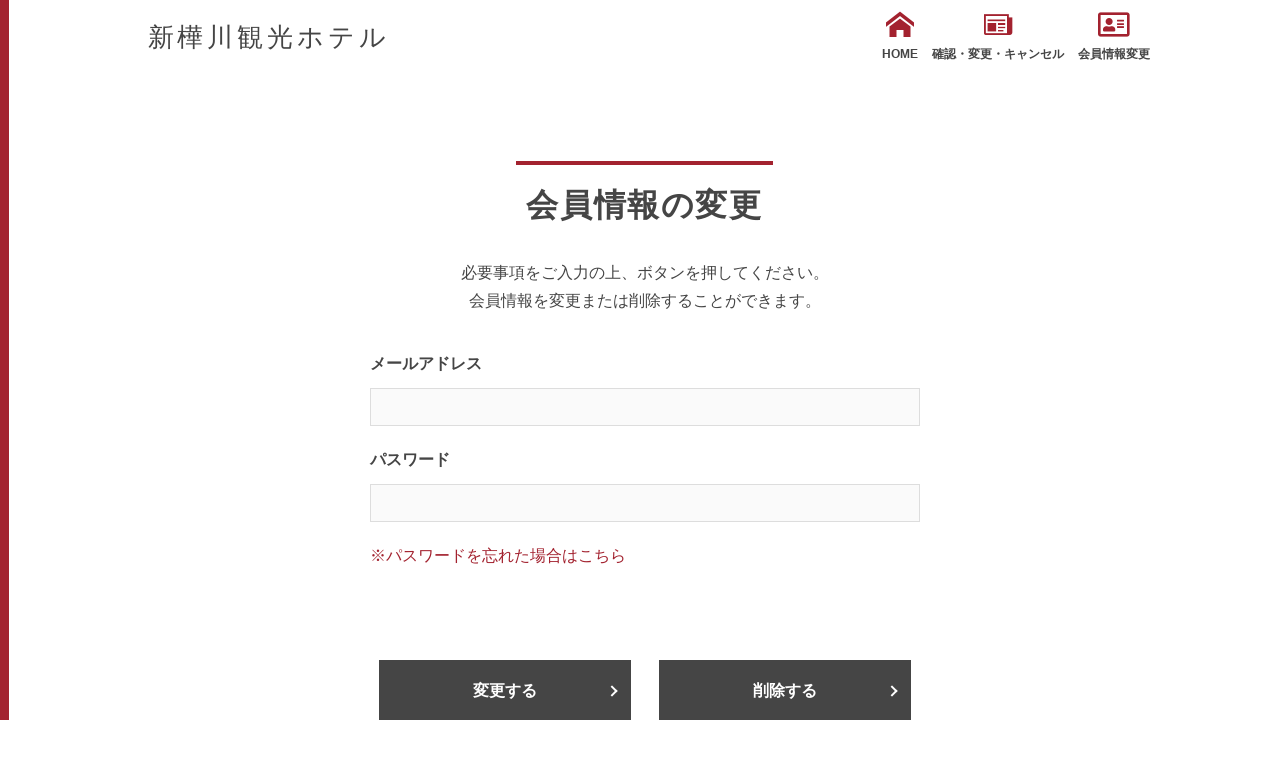

--- FILE ---
content_type: text/html; charset=UTF-8
request_url: https://www.yadoken.jp/MemberChange?hotel_id=yk103315
body_size: 6765
content:
<!DOCTYPE html>
<html lang="ja">

<head>
    
<!-- Global site tag (gtag.js) - Google Analytics -->
<script async src="https://www.googletagmanager.com/gtag/js?id=UA-10870387-1"></script>
<script>
  window.dataLayer = window.dataLayer || [];
  function gtag(){dataLayer.push(arguments);}
  gtag('js', new Date());
  gtag('config', 'UA-10870387-1', {
  'linker': {
  'domains': ['yadoken.jp']
  }
  });
</script>
<!-- End Global site tag (gtag.js) - Google Analytics -->

    
<!-- Google Tag Manager -->
<script>(function(w,d,s,l,i){w[l]=w[l]||[];w[l].push({'gtm.start':
new Date().getTime(),event:'gtm.js'});var f=d.getElementsByTagName(s)[0],
j=d.createElement(s),dl=l!='dataLayer'?'&l='+l:'';j.async=true;j.src=
'https://www.googletagmanager.com/gtm.js?id='+i+dl;f.parentNode.insertBefore(j,f);
})(window,document,'script','dataLayer','GTM-W9V2T9Q');</script>
<!-- End Google Tag Manager -->

    <meta name="viewport" content="width=device-width,initial-scale=1">
    <meta charset="UTF-8">
    <meta http-equiv="X-UA-Compatible" content="IE=edge">
    <title>新樺川観光ホテル - 会員情報の変更</title>
        <link href="/css/r/style.css" rel="stylesheet" />
    <link href="/css/r/normalize.min.css" rel="stylesheet" />
    <link href="/css/r/common.css" rel="stylesheet" />
    <link href="/css/r/base.css" rel="stylesheet" />
    <link href="/css/r/renewal.css" rel="stylesheet" />
    <link href="/icomoon/style.css" rel="stylesheet" />
    <script language="JavaScript" src="/js/common_manage.js"></script>
    <link href="https://use.fontawesome.com/releases/v5.6.1/css/all.css" rel="stylesheet">
</head>

<body>
    
    
<!-- Google Tag Manager (noscript) -->
<noscript><iframe src="https://www.googletagmanager.com/ns.html?id=GTM-W9V2T9Q"
height="0" width="0" style="display:none;visibility:hidden"></iframe></noscript>
<!-- End Google Tag Manager (noscript) -->

    <div id="wrapper">
        <div id="js-gHeaderWrap">
            <header class="u-sideBorder">
                <div class="mainwrap">
                    <div class="header_content clear">
                        <div class="title_logo">
                            <h1>新樺川観光ホテル</h1>
                        </div>
                        <div id="menu">
                            <ul class="header_btn">
                                <li><a href="https://www.shinkabakawa.com/"><span class="icon-home"></span>HOME</a></li>
                                <li><a href="/LoginChange?hotel_id=yk103315"><span class="icon-newspaper"></span>確認・変更・キャンセル</a></li>
                                <li><a href="/MemberChange?hotel_id=yk103315"><i class="far fa-address-card"></i>会員情報変更</a></li>
                            </ul>
                        </div>
                        <div id="toggle"><a class="menu-trigger" href="#">
                                <span></span>
                                <span></span>
                                <span></span>
                                <span>MENU</span>
                            </a></div>
                    </div><!-- .header_content -->
                </div><!-- .mainwrap -->
            </header>
        </div>

        <main class="gBody u-sideBorder memberchange">
            <div class="u-inner">
                <section class="sb_ttl">
                    <h2 class="u-headline01"><strong>会員情報の変更</strong></h2>
                    <div class="txt">
                        <p>必要事項をご入力の上、ボタンを押してください。<br>会員情報を変更または削除することができます。</p>
                                            </div>
                </section>
                <form method="post" accept-charset="utf-8" name="form0" id="form0" action="/MemberChange?hotel_id=yk103315"><div style="display:none;"><input type="hidden" name="_csrfToken" autocomplete="off" value="bx5LYUg04YTe/0IjdkgMxk0zl8mrfjgSYPh9VvioV5bsBjEgH7SavT3X+u0k03vi9qvmgmBAhZk7vSi/ybAfzl8VAQqmBdfeeQOj+ZtMCiRRwUU1wM409N5jVRgmhKnfXuOc2UDrHtXAyIDnWXex/A=="/></div>                <section class="pw_wrap">
                    <div class="tbl_wrap">
                        <table>
                            <tr>
                                <th>メールアドレス</th>
                                <td><input type="text" name="mail_address" autocomplete="off"/> </td>
                            </tr>
                            <tr>
                                <th>パスワード</th>
                                <td><input type="password" name="password"/> </td>
                            </tr>
                            <tr>
                                <td>
                                    <a href="https://www.yadoken.jp/PasswordReminder?hotel_id=yk103315&amp;members_flag=1" target="_blank" rel="noopener noreferrer">※パスワードを忘れた場合はこちら</a>
                                </td>
                            </tr>
                        </table>
                    </div>
                    <ul class="smt_btn">
                        <li class="submit_btn">
                            <button type="button" onClick="collSubmit(&#039;/MemberChange/update&#039;);">変更する</button>                        </li>
                        <li class="submit_btn">
                            <button type="button" onClick="collSubmit(&#039;/MemberChange/delete&#039;);">削除する</button>                        </li>
                    </ul>
                    <div class="gr_btn">
                        <a href="/plans?hotel_id=yk103315">TOPへ戻る</a>
                    </div>
                    <div class="btm_link">
                        <div class="rd_btn">
                            <a href="https://www.yadoken.jp/PasswordChange?hotel_id=yk103315" target="_blank" rel="noopener noreferrer">パスワード変更はこちら</a>
                        </div>
                        <div class="rd_btn">
                            <a href="/pages/privacy_policy" target="_blank" rel="noopener noreferrer">プライバシーポリシーはこちら</a>
                        </div>
                    </div>
                </section>
                <input type="hidden" name="hotel_id" value="yk103315"/>                </form>            </div>
        </main>

        <!-- トップへ戻るボタン -->
        <div class="back_to_top">
            <a href="#header"><img src="/images/r/back-to-top.png" /></a>
        </div>
    </div><!-- #wrapper -->
    <script src="https://ajax.googleapis.com/ajax/libs/jquery/1.12.3/jquery.min.js"></script>
    <script src="/js/common.js"></script>
</body>

</html>

--- FILE ---
content_type: text/css
request_url: https://www.yadoken.jp/css/r/common.css
body_size: 71868
content:
@charset "UTF-8";
.gHeaderWrap {
    height: 120px;
}
.gHeader {
    position: absolute;
    z-index: 1000;
    left: 0;
    width: 100%;
    background: #fff;
    box-shadow: 0 1px 0 rgba(163, 34, 47, 0);
    transition-duration: .3s;
    transition-property: box-shadow;
    top: 0;
    box-sizing: border-box;
}
.isFixed .gHeader {}
.p-noVisu .gHeader {
    box-shadow: 0 1px 0 rgba(163, 34, 47, 1);
}
.gHeader_inner {
    max-width: none;
    padding-right: 0;
}
.gHeader_cols {
    display: flex;
    align-items: center;
    justify-content: space-between;
}
.gHeader_col {}
.gHeader_col-no1 {
    margin-right: 20px;
}
.gHeader_title {
    padding-left: 15px;
}
.gHeader_title > a {
    display: block;
    text-decoration: none;
    color: inherit;
    position: relative;
    z-index: 1;
}
.gHeader_title > a::before {
    content: "";
}
.gHeader_title > a::after {
    content: "";
}
.gHeader_subTitle > img {
    display: block;
    width: 360px;
    height: 58px;
}
.gHeader_headline {
    display: block;
    position: absolute;
    z-index: 1;
    top: -4px;
    left: 27%;
    font-size: 14px;
    font-weight: normal;
    white-space: nowrap;
    line-height: 1;
}
.gHeader_col-no2 {
    margin-left: auto;
    flex-grow: 1;
}
.gNav {}
.gNav_inner {}
.gNav_list {
    list-style: none;
    display: flex;
    max-width: 780px;
}
/*
.gNav_list > li {
    width: 20%;
}
*/
/*20190816*/
@media screen and (min-width:1200px) {
.gNav_list {
    margin-left: 10px;
}
.gNav_list > li:nth-child(-n+5) {
    width: 19%;
}
.gNav_list > li:nth-child(6) {
    width: 24%;
}
}
@media screen and (min-width:1000px) {
.gNav_list > li:nth-child(-n+6) {
    width: 18%;
}
}
/*****/
.gNav_list > li:first-child {
    display: none;
}
.gNav_list > li:last-child {}
.gNav_list > li:nth-child(5) {
    border-right: 1px solid #A3222F;
}
.gNav_list > li > a {
    display: flex;
    text-decoration: none;
    color: inherit;
    line-height: 1;
    text-align: center;
    height: 120px;
    flex-direction: column;
    align-items: center;
    justify-content: flex-start;
    border-left: 1px solid #A3222F;
    box-sizing: border-box;
    padding-top: 9px;
    transition-duration: .3s;
    transition-property: background-color, color;
}
.p-home .gNav_list > li > a.-home,
.p-service .gNav_list > li > a.-service,
.p-case .gNav_list > li > a.-case,
.p-about .gNav_list > li > a.-about,
.p-tsuushin .gNav_list > li > a.-tsuushin,
.p-recruit .gNav_list > li > a.-recruit,
.p-document .gNav_list > li > a.-document,
.p-sitemap .gNav_list > li > a.-sitemap,
.p-privacy .gNav_list > li > a.-privacy {
    background: #A3222F;
    color: #fff;
}
.p-home .gNav_list > li > a.-home::after,
.p-service .gNav_list > li > a.-service::after,
.p-case .gNav_list > li > a.-case::after,
.p-about .gNav_list > li > a.-about::after,
.p-tsuushin .gNav_list > li > a.-tsuushin::after,
.p-recruit .gNav_list > li > a.-recruit::after,
.p-document .gNav_list > li > a.-document::after,
.p-sitemap .gNav_list > li > a.-sitemap::after,
.p-privacy .gNav_list > li > a.-privacy::after {
    border-color: #fff;
}
.p-home .gNav_list > li > a.-home > .icon,
.p-service .gNav_list > li > a.-service > .icon,
.p-case .gNav_list > li > a.-case > .icon,
.p-about .gNav_list > li > a.-about > .icon,
.p-tsuushin .gNav_list > li > a.-tsuushin > .icon,
.p-recruit .gNav_list > li > a.-recruit > .icon,
.p-document .gNav_list > li > a.-document > .icon,
.p-sitemap .gNav_list > li > a.-sitemap > .icon,
.p-privacy .gNav_list > li > a.-privacy > .icon {
    color: #fff;
}
.gNav_list > li > a > strong {
    display: block;
    font-size: 17px;
    position: relative;
    z-index: 2;
    padding-top: 3px;
    margin-bottom: 10px;
    white-space: nowrap;
}

.gNav_list > li > a > .icon {
    color: #A3222F;
    display: block;
    font-size: 45px;
    margin: 5px 0;
    transition-duration: .3s;
    transition-property: background-color, color;
}
.gNav_list > li > a::before {
    content: "";
}
.gNav_list > li > a::after {
    content: "";
    width: 9px;
    height: 9px;
    box-sizing: border-box;
    border: 2px solid #A3222F;
    -webkit-transform: rotate(45deg);
    transform: rotate(45deg);
    border-left: none;
    border-top: none;
    margin: 0 auto;
    transition-duration: .3s;
    transition-property: border-color, color;
    display: block;
}
.gHeader_col-no3 {
    width: 250px;
}
.gHeader_dList {
    list-style: none;
    display: flex;
    flex-wrap: wrap;
    background: #454545;
    line-height: 60px;
    text-align: center;
    justify-content: center;
    color: #fff;
    font-weight: bold;
    font-size: 18px;
}
.gHeader_dList > dt {
    color: #fff;
    display: flex;
    align-items: center;
}
.gHeader_dList > dt::after {
    content: "";
    display: block;
    width: 1px;
    height: 19px;
    background: #fff;
    margin: 0 8px;
}
.gHeader_dList > dd {
    padding-right: 5px;
    box-sizing: border-box;
    letter-spacing: -0.4px;
}
.gHeader_dList > dd:last-child {
    width: 100%;
    background: #009999;
    letter-spacing: 0;
}
.gHeader_dList > dd > a {
    display: flex;
    text-decoration: none;
    color: inherit;
    align-items: center;
    justify-content: center;
    font-weight: 600;
    font-size: 18px;
    white-space: nowrap;
    overflow: hidden;
}
.gHeader_dList > dd > a::before {
    content: "";
}
.gHeader_dList > dd > a::after {
    content: "";
}
.gHeader_dList > dd > a > .icon {
    display: block;
    margin-right: 5px;
}
.gMenuBtn {
    display: none;
}
.gMenuBtn::before {
    content: "";
}
.gMenuBtn::after {
    content: "";
}
.gMenuBtn_bar {}
.gMenuBtn_bar-no1 {}
.gMenuBtn_bar-no2 {}
.gMenuBtn_bar-no3 {}
.gContact {
    background: #009999;
    text-align: center;
    color: #fff;
    padding: 86px 0 60px;
    overflow: hidden;
}
.gContact_inner {}
.gContact_title {
    line-height: 1;
    display: flex;
    flex-direction: column;
    align-items: center;
    margin-bottom: 40px;
}
.gContact_title > small {
    display: block;
    color: #A3212E;
    font-size: 18px;
    border: 2px solid #A3222F;
    background: #fff;
    border-radius: 40px;
    padding: 12px 16px;
    width: 240px;
    position: relative;
    z-index: 1;
    margin-bottom: 21px;
}
.gContact_title > small::after {
    content: "";
    width: 10px;
    height: 10px;
    border: 2px solid #A3222F;
    position: absolute;
    z-index: 1;
    bottom: -7px;
    left: 0;
    right: 0;
    margin: auto;
    background: #fff;
    -webkit-transform: rotate(45deg);
    transform: rotate(45deg);
    border-left: none;
    border-top: none;
}
.gContact_title > strong {
    display: block;
    font-size: 44px;
}
.gContact_listWrap {
    position: relative;
    z-index: 1;
    margin-bottom: 25px;
}
.gContact_image {
    position: absolute;
    z-index: 1;
    width: 150px;
    bottom: 105px;
    left: 230px;
}
.gContact_list {
    list-style: none;
    display: flex;
    position: relative;
    z-index: 2;
}
.gContact_list > li {
    width: 32%;
    margin-left: 2%;
}
.gContact_list > li:first-child {
    margin-left: 0;
}
.gContact_list > li:last-child {}
.gContact_list > li:nth-child(2n+1) {}
.gContact_list > li:nth-child(n+3) {}
.gContact_list > li > a {
    display: flex;
    text-decoration: none;
    align-items: center;
    justify-content: center;
    height: 120px;
    box-sizing: border-box;
    border: 2px solid #454545;
    border-radius: 4px;
    background: #fff;
    color: #454545;
    font-size: 18px;
    transition-duration: .3s;
    transition-property: background-color, color, border-color;
}
.gContact_list > li > a::before {
    content: "";
}
.gContact_list > li > a::after {
    content: "";
}
.gContact_list > li > a > .icon {
    display: block;
    color: #A3222F;
    font-size: 40px;
    margin-right: 10px;
    transition-duration: .3s;
    transition-property: background-color, color;
}
.gContact_list > li > a > strong {
    display: block;
}
.gContact_cols {
    display: flex;
    justify-content: center;
    align-items: center;
}
.gContact_col {}
.gContact_col-no1 {
    margin-right: 30px;
    text-align: left;
}
.gContact_headline {
    font-size: 18px;
}
.gContact_dList {
    list-style: none;
    display: flex;
    align-items: center;
}
.gContact_dList > dt {
    font-size: 15px;
    border: 1px solid #fff;
    padding: 4px 8px;
    margin-right: 10px;
    line-height: 1.2;
}
.gContact_dList > dd {
    font-size: 18px;
}
.gContact_col-no2 {}
.gContact_link {}
.gContact_link > a {
    display: flex;
    text-decoration: none;
    color: inherit;
    font-size: 38px;
    align-items: center;
    font-weight: 600;
}
.gContact_link > a > .icon {
    margin-right: 5px;
    font-size: 70%;
}
.gContact_link > a::before {
    content: "";
}
.gContact_link > a::after {
    content: "";
}
.gFooter {
    background: #454545;
    color: #fff;
    padding-top: 49px;
    padding-bottom: 100px;
}
.gFooter_inner {}
.gFootNav {}
.gFootNav_cols {
    display: flex;
    justify-content: space-between;
    margin-bottom: 19px;
}
.gFootNav_col {}
.gFootNav_col-no1 {}
.gFootNav_title {
    font-size: 17px;
    margin-bottom: 8px;
}
.gFootNav_title > a {
    display: block;
    color: inherit;
    position: relative;
    z-index: 1;
    padding-left: 23px;
}
.gFootNav_title > a::before {
    content: "";
}
.gFootNav_title > a::after {
    content: "";
}
.gFootNav_title > a > .icon {
    color: #A3222F;
    margin-right: 4px;
    position: absolute;
    z-index: 1;
    top: 50%;
    left: 0;
    -webkit-transform: translateY(-50%);
    transform: translateY(-50%);
}
.gFootNav_title > a > .icon::before {
    position: relative;
    z-index: 2;
}
.gFootNav_title > a > .icon::after {
    content: "";
    display: block;
    background: #fff;
    position: absolute;
    z-index: 1;
    top: 50%;
    left: 50%;
    width: 90%;
    height: 90%;
    border-radius: 50%;
    -webkit-transform: translate(-50%, -50%);
    transform: translate(-50%, -50%);
}
.gFootNav_list {
    list-style: none;
    padding-left: 23px;
    font-size: 16px;
}
.gFootNav_list:last-child {
    margin-bottom: 0;
}
.gFootNav_list > li {}
.gFootNav_list > li:first-child {}
.gFootNav_list > li:last-child {}
.gFootNav_list > li:nth-child(2n+1) {}
.gFootNav_list > li:nth-child(n+3) {}
.gFootNav_list > li > a {
    display: block;
    text-decoration: none;
    color: inherit;
    padding: 8px 0;
}
.gFootNav_list > li > a::before {
    content: "";
}
.gFootNav_list > li > a::after {
    content: "";
}
.gFootNav_list > li > a > .icon {
    margin-left: 8px;
    font-size: 90%;
}
.gFootNav_col-no2 {}
.gFootNav_col-no3 {}
.gFootNav_col-no4 {}
.gFootNav_col-no5 {}
.gFootNav_list-child {
    padding-left: 0;
}
.gFootNav_list-child > li {}
.gFootNav_list-child > li:first-child {}
.gFootNav_list-child > li:last-child {}
.gFootNav_list-child > li:nth-child(2n+1) {}
.gFootNav_list-child > li:nth-child(n+3) {}
.gFootNav_list-child > li > a {
    display: block;
    text-decoration: none;
    color: inherit;
}
.gFootNav_list-child > li > a::before {
    content: "";
}
.gFootNav_list-child > li > a::after {
    content: "";
}
.gFootNav_list-child > li > a > .icon {}
.gFootNav_japhic {}
.gFootNav_japhic > img {}
.gFooter_list {
    list-style: none;
    display: flex;
    justify-content: center;
    font-size: 15px;
}
.gFooter_list > li {
    display: flex;
    align-items: center;
}
.gFooter_list > li::before {
    content: "｜";
    margin: 0 11px;
}
.gFooter_list > li:first-child::before {
    display: none;
}
.gFooter_list > li:first-child {}
.gFooter_list > li:last-child {}
.gFooter_list > li:nth-child(2n+1) {}
.gFooter_list > li:nth-child(n+3) {}
.gFooter_list > li > a {
    display: block;
    color: inherit;
}
.gFooter_list > li > a::before {
    content: "";
}
.gFooter_list > li > a::after {
    content: "";
}
.gFooter_copyright {
    margin-top: 39px;
}
.gFooter_copyright > small {
    display: block;
    text-align: center;
    font-size: 11px;
    font-weight: 300;
}
.gBody {}
.gBody-color {
    padding: 100px 15px;
    background-color: #F7F7F7;
}
.gBody_inner {
    min-height: 10px;
}
.gPageTop {
    position: fixed;
    display: none;
}
.gPageTop_button {
    display: block;
}
.gPageTop_button::before {
    content: "";
}
.gPageTop_button::after {
    content: "";
}
.gInfo {
    padding: 44px 0;
}
.gInfo_inner {}
.gInfo_title {
    font-size: 20px;
    text-align: center;
}
.gInfo_list {
    list-style: none;
    font-size: 18px;
    display: flex;
    justify-content: center;
    flex-wrap: wrap;
}
.gInfo_list > li {
    margin-left: 1em;
}
.gInfo_list > li:first-child {
    margin-left: 0;
}
.gInfo_list > li:last-child {}
.gInfo_list > li:nth-child(2n+1) {}
.gInfo_list > li:nth-child(n+3) {}
.gVisual {
    background-repeat: no-repeat;
    background-size: cover;
    background-position: center center;
    background-color: #fff;
}
.gVisual-noVisu {
    border-top: 1px solid #A3222F;
}
.gVisual-home {
    background-image: url(/images/common/pt-main-home.jpg);
}
.gVisual-service {
    background-image: url(/images/common/pt-main-service.jpg);
}
.gVisual-case {
    background-image: url(/images/common/pt-main-case.jpg);
}
.gVisual-about {
    background-image: url(/images/common/pt-main-about.jpg);
    background-color: #bac0d3;
}
.gVisual-tsuushin {
    background-image: url(/images/common/pt-main-tsuushin.jpg);
}
.gVisual-recruit {
    background-image: url(/images/common/pt-main-recruit.jpg);
}
.gVisual-material {
    background-image: url(/images/common/pt-main-material.jpg);
}
.gVisual-consulting {
    background-image: url(/images/common/pt-main-consulting.jpg);
}
.gVisual-sitemap {}
.gVisual-privacy {}
.gVisual_inner {
    height: 500px;
    display: flex;
    justify-content: center;
    align-items: center;
}
.gVisual_inner-noVisu {
    height: 260px;
    background-color: #fff;
}
.gVisual_title {
    line-height: 1;
    text-align: center;
    background: #fff;
    padding: 52px 40px;
    box-sizing: border-box;
    min-width: 290px;
}
.gVisual_title > strong {
    display: block;
    font-size: 44px;
    margin-bottom: 11px;
}
.gVisual_title > small {
    color: #A3212E;
    display: block;
    font-size: 20px;
    font-weight: normal;
}
.gPankuzu {
    margin-bottom: 63px;
    overflow: hidden;
}
.gPankuzu_inner {}
.gPankuzu_oList {
    list-style: none;
    padding: 7px 27px;
    font-size: 0;
    overflow: auto;
}
.gPankuzu_oList::after {
    content: "";
    background: #A3212E;
    display: block;
    position: absolute;
    z-index: 1;
    top: 0;
    left: 0;
    height: 100%;
    width: 100vw;
}
.gPankuzu_oList > li {
    position: relative;
    z-index: 2;
    display: inline-block;
    vertical-align: middle;
    font-size: 18px;
    color: #fff;
}
.gPankuzu_oList > li::before {
    content: "/";
    margin: 0 18px;
}
.gPankuzu_oList > li:first-child::before {
    display: none;
}
.gPankuzu_oList > li:first-child {}
.gPankuzu_oList > li:last-child {}
.gPankuzu_oList > li:nth-child(2n+1) {}
.gPankuzu_oList > li:nth-child(n+3) {}
.gPankuzu_oList > li > a {
    color: inherit;
}
.gPankuzu_oList > li > a::before {
    content: "";
}
.gPankuzu_oList > li > a::after {
    content: "";
}
.gFixedNav {
    position: fixed;
    z-index: 1000;
    left: 0;
    bottom: 0;
    width: 100%;
    box-shadow: 0 -3px 3px rgba(0, 0, 0, 0.15);
}
.gFixedNav_list {
    list-style: none;
    display: flex;
}
.gFixedNav_list > li {
    width: 50%;
    position: relative;
    z-index: 1;
}
.gFixedNav_list > li:first-child {}
.gFixedNav_list > li:last-child {}
.gFixedNav_list > li:nth-child(2n+1) {}
.gFixedNav_list > li:nth-child(n+3) {}
.gFixedNav_list > li > a {
    display: flex;
    text-decoration: none;
    background: #008484;
    height: 70px;
    align-items: center;
    justify-content: center;
    color: #fff;
    font-size: 20px;
    position: relative;
    z-index: 1;
    box-sizing: border-box;
    transition-duration: .3s;
    transition-property: background-color, border-color, border-width;
}
.gFixedNav_list > li > a + img {
    display: block;
    width: 243px;
    height: 165px;
    position: absolute;
    z-index: 0;
    bottom: 65px;
    right: 60px;
    -webkit-transform: scale(1, 0);
    transform: scale(1, 0);
    -webkit-transform-origin: center top;
    transform-origin: center top;
    opacity: 0;
    transition-property: opacity, transform, -webkit-transform;
    transition-duration: .5s, 0s, 0s;
    transition-delay: 0s, .5s, .5s;
}
.gFixedNav_list > li:first-child > a {
    border-right: 1px solid #fff;
    border-color: #A9DDDE;
}
.gFixedNav_list > li > a::before {
    content: "";
    border-color: rgba(169, 221, 222, 0);
    border-width: 6px;
    border-style: solid;
    position: absolute;
    z-index: 1;
    top: 0;
    left: 0;
    width: 100%;
    height: 100%;
    box-sizing: border-box;
    transition-duration: .3s;
    transition-property: border-color, color;
}
.gFixedNav_list > li > a::after {
    content: "";
    display: block;
    position: absolute;
    z-index: 1;
    top: 0;
    bottom: 0;
    right: 20px;
    margin-top: auto;
    margin-bottom: auto;
    border: 2px solid #fff;
    width: 6px;
    height: 6px;
    -webkit-transform: rotate(45deg);
    transform: rotate(45deg);
    border-bottom: none;
    border-left: none;
}
.gFixedNav_list > li > a > .icon {
    display: block;
    margin-right: 10px;
    font-size: 140%;
}
.gFixedNav_list > li > a > strong {
    display: block;
}
.gSubNav {
    background: #A3222F;
    position: absolute;
    z-index: 1;
    width: 100%;
    top: 120px;
    left: 0;
    padding: 30px 0;
    -webkit-transform: scale(1, 0);
    transform: scale(1, 0);
    -webkit-transform-origin: center top;
    transform-origin: center top;
    opacity: 0;
    transition-property: opacity, transform, -webkit-transform;
    transition-duration: .2s, 0s, 0s;
    transition-delay: 0s, .2s, .2s;
}
.gSubNav_inner.u-inner {
    max-width: none;
}
.gSubNav_list {
    list-style: none;
    display: flex;
    flex-wrap: wrap;
    max-width: 707px;
    margin-left: 405px;
}
.gNav_list > li:nth-child(4) .gSubNav_list,.gNav_list > li:nth-child(5) .gSubNav_list {
    justify-content: center;
}
.gSubNav_list > li {
    margin: 0 20px;
}
.gSubNav_list > li:first-child {}
.gSubNav_list > li:last-child {}
.gSubNav_list > li:nth-child(2n+1) {}
.gSubNav_list > li:nth-child(n+3) {}
.gSubNav_list > li > a {
    display: block;
    text-decoration: none;
    color: inherit;
    color: #fff;
    position: relative;
    z-index: 1;
    padding: 8px 0;
    padding-left: 18px;
}
.gSubNav_list > li > a::before {
    content: "";
    display: block;
    position: absolute;
    z-index: 1;
    top: 0;
    bottom: 0;
    left: 0;
    margin-top: auto;
    margin-bottom: auto;
    border: 2px solid #fff;
    width: 6px;
    height: 6px;
    -webkit-transform: rotate(45deg);
    transform: rotate(45deg);
    border-bottom: none;
    border-left: none;
}
.gSubNav_list > li > a::after {
    content: "";
    position: absolute;
    z-index: 1;
    bottom: 0;
    left: 0;
    width: 100%;
    height: 2px;
    background: #fff;
    display: block;
    transition-duration: .3s;
    transition-property: opacity, width;
    right: 0;
    margin: auto;
}
.gSpContact {
    display: none;
}
.gContNav {
    padding-top: 86px;
    background: #fff;
}
.gContNav_inner {}
.gContNav_list {
    list-style: none;
    display: flex;
    flex-wrap: wrap;
}
.gContNav_list > li {
    width: 23.5%;
    margin-left: 2%;
}
.gContNav_list > li:first-child {
    margin-left: 0;
}
.gContNav_list > li:last-child {}
.gContNav_list > li:nth-child(2n+1) {}
.gContNav_list > li:nth-child(n+3) {}
.gContNav_list > li > a {
    padding-bottom: 20px;
    white-space: nowrap;
}
.gContNav_list > li > a::before {
    content: "";
}
.gContNav_list > li > a::after {
    content: "";
}
.gContNav_list > li > a > .icon {}
.gFooter_dFbList {
    display: none;
    list-style: none;
}
.gFooter_dFbList > dt {}
.gFooter_dFbList > dd {}
.gFooter_dFbList > dd > a {
    display: block;
    text-decoration: none;
    color: inherit;
}
.gFooter_dFbList > dd > a::before {
    content: "";
}
.gFooter_dFbList > dd > a::after {
    content: "";
}
.gFooter_dFbList > dd > a > .icon {}
.gCardNav {
    background-image: linear-gradient(180deg, #fff 140px, #F7F7F7 140px);
    padding-bottom: 86px;
}
.gCardNav_inner {}
.gCardNav_list {
    list-style: none;
    display: flex;
    flex-wrap: wrap;
}
.gCardNav_list-center {
    justify-content: center;
}
.gCardNav_list > li {
    width: 32%;
    margin-left: 2%;
    max-width: 380px;
}
.gCardNav_list > li:first-child {}
.gCardNav_list > li:last-child {}
.gCardNav_list > li:nth-child(3n+1) {
    margin-left: 0;
}
.gCardNav_list > li:nth-child(n+4) {
    margin-top: 50px;
}
.gCardNav_list > li > a {
    display: block;
    text-decoration: none;
    color: inherit;
    position: relative;
    z-index: 1;
    border-radius: 5px;
    box-shadow: 3px 3px 0 #DDDDDD;
    box-sizing: border-box;
    padding: 0 30px 30px;
    height: 100%;
    background: #fff;
}
.gCardNav_list > li > a::before {
    content: "";
    border: 2px solid #454545;
    position: absolute;
    z-index: 1;
    top: 0;
    left: 0;
    width: 100%;
    height: 100%;
    box-sizing: border-box;
    border-radius: 5px;
    transition-duration: .3s;
    transition-property: border-color, border-width;
}
.gCardNav_list > li > a::after {
    content: "";
}
.gCardNav_image {
    margin-bottom: 16px;
    margin-left: -30px;
    margin-right: -30px;
    border-top-right-radius: 5px;
    overflow: hidden;
    border-top-left-radius: 5px;
}
.gCardNav_image > img {
    display: block;
}
.gCardNav_name {
    font-size: 27px;
    line-height: 1.4;
    font-weight: bold;
    position: relative;
    z-index: 1;
    padding-right: 33px;
    min-height: 2.8em;
    display: flex;
    align-items: center;
}
.gCardNav_name > .icon-blank {
    color: #A3222F;
    font-size: 14px;
    margin-left: 8px;
}
.gCardNav_name > .icon-arrow {
    font-size: 26px;
    color: #A3222F;
    position: absolute;
    z-index: 1;
    top: 50%;
    -webkit-transform: translateY(-50%);
    transform: translateY(-50%);
    right: 0;
}
.gCardNav_text {
    margin-top: 10px;
}
.gAreaDoc {}
.gAreaDoc_inner {}
.gAreaDoc_text {
    text-align: center;
    margin-bottom: 70px;
}
.gAreaDoc_title {
    margin-bottom: 24px;
}
.gAreaDoc_title > strong {}
.gAreaDoc_cols {
    display: flex;
    justify-content: center;
}
.gAreaDoc_col {
    width: 47.5%;
}
.gAreaDoc_col-no1 {}
.gAreaDoc_label {
    color: #A3212E;
    font-size: 24px;
    font-weight: bold;
    line-height: 1;
    margin-bottom: 18px;
}
.gAreaDoc_selectWrap {}
.gAreaDoc_selectWrap > select {}
.gAreaDoc_selectWrap > select > option {}
.gAreaDoc_col-no2 {}
.gAreaDoc_all {
    display: flex;
    justify-content: center;
    margin-top: 44px;
    font-size: 20px;
}
.gAreaDoc_all > label {}
.gAreaDoc_all > label > input {}
.ps__thumb-y {
    width: 4px;
    background-color: #A3222F;
    right: -1px;
}
.ps__rail-y {
    width: 2px;
}
.ps--active-x > .ps__rail-x,
.ps--active-y > .ps__rail-y {
    -webkit-transform: translateX(-1px);
    transform: translateX(-1px);
}
.ps__rail-y:focus > .ps__thumb-y,
.ps__rail-y.ps--clicking .ps__thumb-y {
    width: 4px;
    background-color: #A3222F;
}
.gCardNav_new {
    background: #A3222F;
    width: 70px;
    text-align: center;
    color: #fff;
    font-size: 16px;
    font-weight: bold;
    height: 40px;
    display: flex;
    align-items: center;
    justify-content: center;
    position: absolute;
    z-index: 10;
    top: -10px;
    right: 15px;
}
.gCardNav_new::after {
    content: "";
    border: 35px solid #A3222F;
    border-bottom-color: transparent;
    position: absolute;
    z-index: 1;
    top: 40px;
    left: 0;
    border-top: none;
    border-bottom-width: 13px;
}
.gFootNav_spList {
    display: none;
    list-style: none;
}
.gFootNav_spList > li {}
.gFootNav_spList > li:first-child {}
.gFootNav_spList > li:last-child {}
.gFootNav_spList > li:nth-child(2n+1) {}
.gFootNav_spList > li:nth-child(n+3) {}
.gFootNav_spList > li > a {
    display: block;
    text-decoration: none;
    color: inherit;
}
.gFootNav_spList > li > a::before {
    content: "";
}
.gFootNav_spList > li > a::after {
    content: "";
}
@media screen and (min-width:1000px) {
    .gFootNav_spList > li > a:hover {}
    .ps__rail-y:hover > .ps__thumb-y {
        width: 4px;
        background: #A3222F;
    }
    .gCardNav_list > li > a:hover {
        opacity: 1;
    }
    .gCardNav_list > li > a:hover::before {
        border-width: 5px;
        border-color: #A3222F;
    }
    .gFixedNav_list > li > a:hover::before {
        border-color: #A9DDDE;
    }
    .gFooter_dFbList > dd > a:hover {}
    .gContNav_list > li > a:hover {}
    .gHeader_title > a:hover {}
    .gNav_list > li > a:hover > .icon {
        color: #fff;
    }
    .gNav_list > li > a:hover {
        background: #A3222F;
        color: #fff;
        opacity: 1;
    }
    .gNav_list > li > a:hover::after {
        border-color: #fff;
    }
    .gNav_list > li > a:hover::after {}
    .gHeader_dList > dd > a:hover {}
    .gMenuBtn:hover {}
    .gContact_list > li > a:hover {
        opacity: 1;
        background: #A3222F;
        color: #fff;
        border-color: #A3222F;
    }
    .gContact_list > li > a:hover > .icon {
        color: #fff;
    }
    .gContact_link > a:hover {}
    .gFootNav_title > a:hover {}
    .gFootNav_list > li > a:hover {
        text-decoration: underline;
    }
    .gFootNav_list-child > li > a:hover {}
    .gFooter_list > li > a:hover {}
    .gPageTop_button:hover {}
    .gPankuzu_oList > li > a:hover {}
    .gFixedNav_list > li > a:hover {
        opacity: 1;
        background: #009999;
    }
    .gFixedNav_list > li > a:hover + img {
        -webkit-transform: scale(1);
        transform: scale(1);
        opacity: 1;
        transition-delay: 0s, 0s, 0s;
    }
    a:hover + .gSubNav {
        -webkit-transform: scale(1);
        transform: scale(1);
        opacity: 1;
        transition-delay: 0s, 0s, 0s;
    }
    .gSubNav:hover {
        -webkit-transform: scale(1);
        transform: scale(1);
        opacity: 1;
        transition-delay: 0s, 0s, 0s;
    }
    .gSubNav_list > li > a:hover {
        opacity: 1;
    }
    .gSubNav_list > li > a:hover::after {
        width: 0;
    }
}
@media screen and (max-width:1399px) {
    .gHeaderWrap {}
    .gHeader {}
    .gHeader_inner {}
    .gHeader_cols {}
    .gHeader_col {}
    .gHeader_col-no1 {}
    .gHeader_title {
        padding-left: 0;
    }
    .gHeader_title > a {}
    .gHeader_title > a::before {}
    .gHeader_title > a::after {}
    .gHeader_subTitle > img {
        width: 305px;
        height: 49px;
    }
    .gHeader_headline {
        font-size: 14px;
    }
    .gHeader_col-no2 {}
    .gNav {}
    .gNav_inner {}
    .gNav_list {
        max-width: 600px;
    }
    .gNav_list > li {}
    .gNav_list > li:first-child {}
    .gNav_list > li:last-child {}
    .gNav_list > li:nth-child(2n+1) {}
    .gNav_list > li:nth-child(n+7) {}
    .gNav_list > li > a {}
    .gNav_list > li > a > strong {
        font-size: 15px;
    }
    .gNav_list > li > a > .icon {}
    .gNav_list > li > a::before {}
    .gNav_list > li > a::after {}
    .gHeader_col-no3 {
        width: 220px;
    }
    .gHeader_dList {
        font-size: 16px;
    }
    .gHeader_dList > dt {}
    .gHeader_dList > dt::after {}
    .gHeader_dList > dd {}
    .gHeader_dList > dd:last-child {}
    .gHeader_dList > dd > a {}
    .gHeader_dList > dd > a::before {}
    .gHeader_dList > dd > a::after {}
    .gHeader_dList > dd > a > .icon {}
    .gMenuBtn {}
    .gMenuBtn::before {}
    .gMenuBtn::after {}
    .gMenuBtn_bar {}
    .gMenuBtn_bar-no1 {}
    .gMenuBtn_bar-no2 {}
    .gMenuBtn_bar-no3 {}
    .gContact {}
    .gContact_inner {}
    .gContact_title {}
    .gContact_title > small {}
    .gContact_title > small::after {}
    .gContact_title > strong {}
    .gContact_listWrap {}
    .gContact_image > img {}
    .gContact_list {}
    .gContact_list > li {}
    .gContact_list > li:first-child {}
    .gContact_list > li:last-child {}
    .gContact_list > li:nth-child(2n+1) {}
    .gContact_list > li:nth-child(n+3) {}
    .gContact_list > li > a {}
    .gContact_list > li > a::before {}
    .gContact_list > li > a::after {}
    .gContact_list > li > a > .icon {}
    .gContact_cols {}
    .gContact_col {}
    .gContact_col-no1 {}
    .gContact_headline {}
    .gContact_dList {}
    .gContact_dList > dt {}
    .gContact_dList > dd {}
    .gContact_col-no2 {}
    .gContact_link {}
    .gContact_link > a {}
    .gContact_link > a > .icon {}
    .gContact_link > a::before {}
    .gContact_link > a::after {}
    .gFooter {}
    .gFooter_inner {}
    .gFootNav {}
    .gFootNav_cols {}
    .gFootNav_col {}
    .gFootNav_col-no1 {}
    .gFootNav_title {
        font-size: 16px;
    }
    .gFootNav_title > a {}
    .gFootNav_title > a::before {}
    .gFootNav_title > a::after {}
    .gFootNav_title > a > .icon {}
    .gFootNav_title > a > .icon::before {}
    .gFootNav_title > a > .icon::after {}
    .gFootNav_list {
        font-size: 14px;
    }
    .gFootNav_list:last-child {}
    .gFootNav_list > li {}
    .gFootNav_list > li:first-child {}
    .gFootNav_list > li:last-child {}
    .gFootNav_list > li:nth-child(2n+1) {}
    .gFootNav_list > li:nth-child(n+3) {}
    .gFootNav_list > li > a {
        padding: 5px 0;
    }
    .gFootNav_list > li > a::before {}
    .gFootNav_list > li > a::after {}
    .gFootNav_list > li > a > .icon {}
    .gFootNav_col-no2 {}
    .gFootNav_col-no3 {}
    .gFootNav_col-no4 {}
    .gFootNav_col-no5 {}
    .gFootNav_list-child {}
    .gFootNav_list-child > li {}
    .gFootNav_list-child > li:first-child {}
    .gFootNav_list-child > li:last-child {}
    .gFootNav_list-child > li:nth-child(2n+1) {}
    .gFootNav_list-child > li:nth-child(n+3) {}
    .gFootNav_list-child > li > a {}
    .gFootNav_list-child > li > a::before {}
    .gFootNav_list-child > li > a::after {}
    .gFootNav_list-child > li > a > .icon {}
    .gFootNav_japhic {}
    .gFootNav_japhic > img {}
    .gFooter_list {
        font-size: 14px;
    }
    .gFooter_list > li {}
    .gFooter_list > li::before {}
    .gFooter_list > li:first-child::before {}
    .gFooter_list > li:first-child {}
    .gFooter_list > li:last-child {}
    .gFooter_list > li:nth-child(2n+1) {}
    .gFooter_list > li:nth-child(n+3) {}
    .gFooter_list > li > a {}
    .gFooter_list > li > a::before {}
    .gFooter_list > li > a::after {}
    .gFooter_copyright {}
    .gFooter_copyright > small {}
    .gBody {}
    .gBody-color {}
    .gPageTop {}
    .gPageTop_button {}
    .gPageTop_button::before {}
    .gPageTop_button::after {}
    .gInfo {}
    .gInfo_inner {}
    .gInfo_title {}
    .gInfo_list {
        font-size: 16px;
    }
    .gInfo_list > li {}
    .gInfo_list > li:first-child {}
    .gInfo_list > li:last-child {}
    .gInfo_list > li:nth-child(2n+1) {}
    .gInfo_list > li:nth-child(n+3) {}
    .gVisual {}
    .gVisual-home {}
    .gVisual-service {}
    .gVisual-case {}
    .gVisual-about {}
    .gVisual-tsuushin {}
    .gVisual-recruit {}
    .gVisual-document {}
    .gVisual-sitemap {}
    .gVisual-privacy {}
    .gVisual_inner {}
    .gVisual_inner-noVisu {
        height: 240px;
    }
    .gVisual_title {}
    .gVisual_title > strong {}
    .gVisual_title > small {}
    .gPankuzu {}
    .gPankuzu_inner {}
    .gPankuzu_oList {}
    .gPankuzu_oList::after {}
    .gPankuzu_oList > li {
        font-size: 16px;
    }
    .gPankuzu_oList > li::before {}
    .gPankuzu_oList > li:first-child::before {}
    .gPankuzu_oList > li:first-child {}
    .gPankuzu_oList > li:last-child {}
    .gPankuzu_oList > li:nth-child(2n+1) {}
    .gPankuzu_oList > li:nth-child(n+3) {}
    .gPankuzu_oList > li > a {}
    .gPankuzu_oList > li > a::before {}
    .gPankuzu_oList > li > a::after {}
    .gFixedNav {}
    .gFixedNav_list {}
    .gFixedNav_list > li {}
    .gFixedNav_list > li:first-child {}
    .gFixedNav_list > li:last-child {}
    .gFixedNav_list > li:nth-child(2n+1) {}
    .gFixedNav_list > li:nth-child(n+3) {}
    .gFixedNav_list > li > a {}
    .gFixedNav_list > li > a::before {}
    .gFixedNav_list > li > a::after {}
    .gFixedNav_list > li > a > .icon {}
    .gSubNav {}
    .gSubNav_inner {}
    .gSubNav_list {
        margin-left: 310px;
    }
    .gSubNav_list > li {}
    .gSubNav_list > li:first-child {}
    .gSubNav_list > li:last-child {}
    .gSubNav_list > li:nth-child(2n+1) {}
    .gSubNav_list > li:nth-child(n+3) {}
    .gSubNav_list > li > a {}
    .gSubNav_list > li > a::before {}
    .gSubNav_list > li > a::after {}
    .gContNav {}
    .gContNav_inner {}
    .gContNav_list {}
    .gContNav_list > li {}
    .gContNav_list > li:first-child {}
    .gContNav_list > li:last-child {}
    .gContNav_list > li:nth-child(2n+1) {}
    .gContNav_list > li:nth-child(n+3) {}
    .gContNav_list > li > a {}
    .gContNav_list > li > a::before {}
    .gContNav_list > li > a::after {}
    .gContNav_list > li > a > .icon {}
}
@media screen and (max-width:1199px) {
    .gHeaderWrap {}
    .gHeader {}
    .gHeader_inner {
        padding-left: 20px;
    }
    .gHeader_cols {}
    .gHeader_col {}
    .gHeader_col-no1 {}
    .gHeader_title {}
    .gHeader_title > a {}
    .gHeader_title > a::before {}
    .gHeader_title > a::after {}
    .gHeader_subTitle > img {}
    .gHeader_headline {}
    .gHeader_col-no2 {}
    .gNav {}
    .gNav_inner {}
    .gNav_list {}
    .gNav_list > li {
        width: auto;
        flex-grow: 1;
    }
    .gNav_list > li:first-child {}
    .gNav_list > li:last-child {}
    .gNav_list > li:nth-child(2n+1) {}
    .gNav_list > li:nth-child(n+7) {}
    .gNav_list > li > a {
        padding-left: 5px;
        padding-right: 5px;
        padding-top: 12px;
    }
    .gNav_list > li > a > strong {
        font-size: 14px;
    }
    .gNav_list > li > a > .icon {
        font-size: 38px;
    }
    .gNav_list > li > a::before {}
    .gNav_list > li > a::after {}
    .gHeader_col-no3 {
        width: 180px;
    }
    .gHeader_dList {
        font-size: 14px;
    }
    .gHeader_dList > dt {}
    .gHeader_dList > dt::after {}
    .gHeader_dList > dd {}
    .gHeader_dList > dd:last-child {}
    .gHeader_dList > dd > a {
        font-size: 14px;
    }
    .gHeader_dList > dd > a::before {}
    .gHeader_dList > dd > a::after {}
    .gHeader_dList > dd > a > .icon {}
    .gMenuBtn {}
    .gMenuBtn::before {}
    .gMenuBtn::after {}
    .gMenuBtn_bar {}
    .gMenuBtn_bar-no1 {}
    .gMenuBtn_bar-no2 {}
    .gMenuBtn_bar-no3 {}
    .gContact {}
    .gContact_inner {}
    .gContact_title {}
    .gContact_title > small {}
    .gContact_title > small::after {}
    .gContact_title > strong {
        font-size: 40px;
    }
    .gContact_listWrap {}
    .gContact_image {
        left: 13%;
        bottom: 80px;
    }
    .gContact_image > img {
        width: 170px;
        height: 150px;
    }
    .gContact_list {}
    .gContact_list > li {}
    .gContact_list > li:first-child {}
    .gContact_list > li:last-child {}
    .gContact_list > li:nth-child(2n+1) {}
    .gContact_list > li:nth-child(n+3) {}
    .gContact_list > li > a {
        height: 90px;
    }
    .gContact_list > li > a::before {}
    .gContact_list > li > a::after {}
    .gContact_list > li > a > .icon {}
    .gContact_cols {}
    .gContact_col {}
    .gContact_col-no1 {}
    .gContact_headline {}
    .gContact_dList {}
    .gContact_dList > dt {}
    .gContact_dList > dd {}
    .gContact_col-no2 {}
    .gContact_link {}
    .gContact_link > a {}
    .gContact_link > a > .icon {}
    .gContact_link > a::before {}
    .gContact_link > a::after {}
    .gFooter {}
    .gFooter_inner {}
    .gFootNav {}
    .gFootNav_cols {}
    .gFootNav_col {}
    .gFootNav_col-no1 {}
    .gFootNav_title {}
    .gFootNav_title > a {}
    .gFootNav_title > a::before {}
    .gFootNav_title > a::after {}
    .gFootNav_title > a > .icon {}
    .gFootNav_title > a > .icon::before {}
    .gFootNav_title > a > .icon::after {}
    .gFootNav_list {}
    .gFootNav_list:last-child {}
    .gFootNav_list > li {}
    .gFootNav_list > li:first-child {}
    .gFootNav_list > li:last-child {}
    .gFootNav_list > li:nth-child(2n+1) {}
    .gFootNav_list > li:nth-child(n+3) {}
    .gFootNav_list > li > a {
        padding: 3px 0;
    }
    .gFootNav_list > li > a::before {}
    .gFootNav_list > li > a::after {}
    .gFootNav_list > li > a > .icon {}
    .gFootNav_col-no2 {}
    .gFootNav_col-no3 {}
    .gFootNav_col-no4 {}
    .gFootNav_col-no5 {}
    .gFootNav_list-child {}
    .gFootNav_list-child > li {}
    .gFootNav_list-child > li:first-child {}
    .gFootNav_list-child > li:last-child {}
    .gFootNav_list-child > li:nth-child(2n+1) {}
    .gFootNav_list-child > li:nth-child(n+3) {}
    .gFootNav_list-child > li > a {}
    .gFootNav_list-child > li > a::before {}
    .gFootNav_list-child > li > a::after {}
    .gFootNav_list-child > li > a > .icon {}
    .gFootNav_japhic {}
    .gFootNav_japhic > img {}
    .gFooter_list {}
    .gFooter_list > li {}
    .gFooter_list > li::before {}
    .gFooter_list > li:first-child::before {}
    .gFooter_list > li:first-child {}
    .gFooter_list > li:last-child {}
    .gFooter_list > li:nth-child(2n+1) {}
    .gFooter_list > li:nth-child(n+3) {}
    .gFooter_list > li > a {}
    .gFooter_list > li > a::before {}
    .gFooter_list > li > a::after {}
    .gFooter_copyright {}
    .gFooter_copyright > small {}
    .gBody {}
    .gBody-color {}
    .gPageTop {}
    .gPageTop_button {}
    .gPageTop_button::before {}
    .gPageTop_button::after {}
    .gInfo {}
    .gInfo_inner {}
    .gInfo_title {}
    .gInfo_list {}
    .gInfo_list > li {}
    .gInfo_list > li:first-child {}
    .gInfo_list > li:last-child {}
    .gInfo_list > li:nth-child(2n+1) {}
    .gInfo_list > li:nth-child(n+3) {}
    .gVisual {}
    .gVisual-home {}
    .gVisual-service {}
    .gVisual-case {}
    .gVisual-about {}
    .gVisual-tsuushin {}
    .gVisual-recruit {}
    .gVisual-document {}
    .gVisual-sitemap {}
    .gVisual-privacy {}
    .gVisual_inner {
        height: 400px;
    }
    .gVisual_inner-noVisu {
        height: 220px;
    }
    .gVisual_title {
        padding: 40px 30px;
    }
    .gVisual_title > strong {
        font-size: 40px;
    }
    .gVisual_title > small {
        font-size: 18px;
    }
    .gPankuzu {}
    .gPankuzu_inner {
        padding-left: 70px;
        padding-right: 0;
    }
    .gPankuzu_oList {
        padding: 7px 10px;
        position: relative;
        overflow: hidden;
    }
    .gPankuzu_oList::after {}
    .gPankuzu_oList > li {
        font-size: 14px;
        display: inline;
    }
    .gPankuzu_oList > li::before {}
    .gPankuzu_oList > li:first-child::before {}
    .gPankuzu_oList > li:first-child {}
    .gPankuzu_oList > li:last-child {}
    .gPankuzu_oList > li:nth-child(2n+1) {}
    .gPankuzu_oList > li:nth-child(n+3) {}
    .gPankuzu_oList > li > a {}
    .gPankuzu_oList > li > a::before {}
    .gPankuzu_oList > li > a::after {}
    .gFixedNav {}
    .gFixedNav_list {}
    .gFixedNav_list > li {}
    .gFixedNav_list > li:first-child {}
    .gFixedNav_list > li:last-child {}
    .gFixedNav_list > li:nth-child(2n+1) {}
    .gFixedNav_list > li:nth-child(n+3) {}
    .gFixedNav_list > li > a {
        font-size: 16px;
        height: 60px;
    }
    .gFixedNav_list > li > a::before {}
    .gFixedNav_list > li > a::after {}
    .gFixedNav_list > li > a > .icon {}
    .gSubNav {}
    .gSubNav_inner {}
    .gSubNav_list {}
    .gSubNav_list > li {}
    .gSubNav_list > li:first-child {}
    .gSubNav_list > li:last-child {}
    .gSubNav_list > li:nth-child(2n+1) {}
    .gSubNav_list > li:nth-child(n+3) {}
    .gSubNav_list > li > a {}
    .gSubNav_list > li > a::before {}
    .gSubNav_list > li > a::after {}
    .gContNav {}
    .gContNav_inner {}
    .gContNav_list {}
    .gContNav_list > li {}
    .gContNav_list > li:first-child {}
    .gContNav_list > li:last-child {}
    .gContNav_list > li:nth-child(2n+1) {}
    .gContNav_list > li:nth-child(n+3) {}
    .gContNav_list > li > a {}
    .gContNav_list > li > a::before {}
    .gContNav_list > li > a::after {}
    .gContNav_list > li > a > .icon {}
    .gCardNav {}
    .gCardNav_inner {}
    .gCardNav_list {}
    .gCardNav_list > li {}
    .gCardNav_list > li:first-child {}
    .gCardNav_list > li:last-child {}
    .gCardNav_list > li:nth-child(3n+1) {}
    .gCardNav_list > li:nth-child(n+4) {}
    .gCardNav_list > li > a {
        padding: 0 20px 20px;
    }
    .gCardNav_list > li > a::before {}
    .gCardNav_list > li > a::after {}
    .gCardNav_image {
        margin: 0 -20px 15px;
    }
    .gCardNav_image > img {}
    .gCardNav_name {
        font-size: 22px;
        padding-right: 25px;
    }
    .gCardNav_name > .icon-arrow {
        font-size: 20px;
    }
    .gCardNav_text {}
}
@media screen and (max-width:999px) {
    .gHeaderWrap {
        height: 161px;
    }
    .gHeader {}
    .gHeader_inner {
        padding-left: 0;
    }
    .gHeader_cols {
        flex-wrap: wrap;
    }
    .gHeader_col {}
    .gHeader_col-no1 {
        order: 1;
    }
    .gHeader_title {
        padding-left: 15px;
        display: flex;
        height: 80px;
        align-items: center;
        justify-content: flex-start;
    }
    .gHeader_title > a {}
    .gHeader_title > a::before {}
    .gHeader_title > a::after {}
    .gHeader_subTitle > img {
        width: 286px;
        height: 46px;
    }
    .gHeader_headline {
        font-size: 13px;
    }
    .gHeader_col-no2 {
        order: 3;
        width: 100%;
    }
    .gNav {
        border-top: 1px solid #A3222F;
    }
    .gNav_inner {}
    .gNav_list {
        max-width: none;
    }
    .gNav_list > li {}
    .gNav_list > li:first-child {}
    .gNav_list > li:last-child {}
    .gNav_list > li:nth-child(2n+1) {}
    .gNav_list > li:nth-child(n+7) {}
    .gNav_list > li > a {
        height: 80px;
        padding-top: 0;
    }
    .gNav_list > li > a.-service {
        border-left: none;
    }
    .gNav_list > li > a > strong {
        margin-bottom: 3px;
    }
    .gNav_list > li > a > .icon {
        font-size: 32px;
    }
    .gNav_list > li > a::before {}
    .gNav_list > li > a::after {}
    .gHeader_col-no3 {
        order: 2;
        width: 200px;
    }
    .gHeader_dList {
        line-height: 40px;
    }
    .gHeader_dList > dt {}
    .gHeader_dList > dt::after {}
    .gHeader_dList > dd {}
    .gHeader_dList > dd:last-child {}
    .gHeader_dList > dd > a {}
    .gHeader_dList > dd > a::before {}
    .gHeader_dList > dd > a::after {}
    .gHeader_dList > dd > a > .icon {}
    .gMenuBtn {
        position: absolute;
        z-index: 1;
        top: 0;
        right: 0;
        background: #A3222F;
        width: 80px;
        height: 80px;
        display: none;
    }
    .gMenuBtn::before {}
    .gMenuBtn::after {}
    .gMenuBtn_bar {
        display: block;
        width: 40px;
        height: 2px;
        background: #fff;
        margin: 0 auto;
    }
    .gMenuBtn_bar-no1 {}
    .gMenuBtn_bar-no2 {
        margin: 7px auto;
    }
    .gMenuBtn_bar-no3 {}
    .gContact {
        padding: 45px 0;
    }
    .gContact_inner {}
    .gContact_title {}
    .gContact_title > small {
        font-size: 16px;
        padding: 10px 10px;
        width: 200px;
    }
    .gContact_title > small::after {}
    .gContact_title > strong {
        font-size: 32px;
    }
    .gContact_listWrap {}
    .gContact_image {
        bottom: 40px;
    }
    .gContact_image > img {
        width: 140px;
        height: 133px;
    }
    .gContact_list {}
    .gContact_list > li {}
    .gContact_list > li:first-child {}
    .gContact_list > li:last-child {}
    .gContact_list > li:nth-child(2n+1) {}
    .gContact_list > li:nth-child(n+3) {}
    .gContact_list > li > a {
        font-size: 15px;
        height: 70px;
    }
    .gContact_list > li > a::before {}
    .gContact_list > li > a::after {}
    .gContact_list > li > a > .icon {
        font-size: 28px;
        margin-right: 5px;
    }
    .gContact_cols {}
    .gContact_col {}
    .gContact_col-no1 {}
    .gContact_headline {
        font-size: 16px;
    }
    .gContact_dList {}
    .gContact_dList > dt {
        font-size: 13px;
    }
    .gContact_dList > dd {}
    .gContact_col-no2 {}
    .gContact_link {}
    .gContact_link > a {}
    .gContact_link > a > .icon {}
    .gContact_link > a::before {}
    .gContact_link > a::after {}
    .gFooter {}
    .gFooter_inner {}
    .gFootNav {}
    .gFootNav_cols {}
    .gFootNav_col {}
    .gFootNav_col-no1 {}
    .gFootNav_title {
        font-size: 14px;
    }
    .gFootNav_title > a {
        padding-left: 20px;
    }
    .gFootNav_title > a::before {}
    .gFootNav_title > a::after {}
    .gFootNav_title > a > .icon {}
    .gFootNav_title > a > .icon::before {}
    .gFootNav_title > a > .icon::after {}
    .gFootNav_list {
        font-size: 12px;
        padding-left: 20px;
    }
    .gFootNav_list:last-child {}
    .gFootNav_list > li {}
    .gFootNav_list > li:first-child {}
    .gFootNav_list > li:last-child {}
    .gFootNav_list > li:nth-child(2n+1) {}
    .gFootNav_list > li:nth-child(n+3) {}
    .gFootNav_list > li > a {}
    .gFootNav_list > li > a::before {}
    .gFootNav_list > li > a::after {}
    .gFootNav_list > li > a > .icon {}
    .gFootNav_col-no2 {}
    .gFootNav_col-no3 {}
    .gFootNav_col-no4 {}
    .gFootNav_col-no5 {}
    .gFootNav_list-child {
        padding-left: 0;
    }
    .gFootNav_list-child > li {}
    .gFootNav_list-child > li:first-child {}
    .gFootNav_list-child > li:last-child {}
    .gFootNav_list-child > li:nth-child(2n+1) {}
    .gFootNav_list-child > li:nth-child(n+3) {}
    .gFootNav_list-child > li > a {}
    .gFootNav_list-child > li > a::before {}
    .gFootNav_list-child > li > a::after {}
    .gFootNav_list-child > li > a > .icon {}
    .gFootNav_japhic {
        width: 50px;
        margin: 0 auto;
    }
    .gFootNav_japhic > img {}
    .gFooter_list {
        font-size: 13px;
    }
    .gFooter_list > li {}
    .gFooter_list > li::before {}
    .gFooter_list > li:first-child::before {}
    .gFooter_list > li:first-child {}
    .gFooter_list > li:last-child {}
    .gFooter_list > li:nth-child(2n+1) {}
    .gFooter_list > li:nth-child(n+3) {}
    .gFooter_list > li > a {}
    .gFooter_list > li > a::before {}
    .gFooter_list > li > a::after {}
    .gFooter_copyright {}
    .gFooter_copyright > small {}
    .gBody {}
    .gBody-color {}
    .gPageTop {}
    .gPageTop_button {}
    .gPageTop_button::before {}
    .gPageTop_button::after {}
    .gInfo {}
    .gInfo_inner {}
    .gInfo_title {}
    .gInfo_list {}
    .gInfo_list > li {}
    .gInfo_list > li:first-child {}
    .gInfo_list > li:last-child {}
    .gInfo_list > li:nth-child(2n+1) {}
    .gInfo_list > li:nth-child(n+3) {}
    .gVisual {}
    .gVisual-home {}
    .gVisual-service {}
    .gVisual-case {
        background-position: 30% center;
    }
    .gVisual-about {}
    .gVisual-tsuushin {}
    .gVisual-recruit {}
    .gVisual-document {}
    .gVisual-sitemap {}
    .gVisual-privacy {}
    .gVisual_inner {
        height: 300px;
    }
    .gVisual_inner-noVisu {
        height: 200px;
    }
    .gVisual_title {
        padding: 30px 20px;
    }
    .gVisual_title > strong {
        font-size: 30px;
        margin-bottom: 6px;
    }
    .gVisual_title > small {
        font-size: 16px;
    }
    .gPankuzu {
        margin-bottom: 35px;
    }
    .gPankuzu_inner {}
    .gPankuzu_oList {}
    .gPankuzu_oList::after {}
    .gPankuzu_oList > li {
        font-size: 12px;
    }
    .gPankuzu_oList > li::before {}
    .gPankuzu_oList > li:first-child::before {}
    .gPankuzu_oList > li:first-child {}
    .gPankuzu_oList > li:last-child {}
    .gPankuzu_oList > li:nth-child(2n+1) {}
    .gPankuzu_oList > li:nth-child(n+3) {}
    .gPankuzu_oList > li > a {}
    .gPankuzu_oList > li > a::before {}
    .gPankuzu_oList > li > a::after {}
    .gFixedNav {}
    .gFixedNav_list {}
    .gFixedNav_list > li {}
    .gFixedNav_list > li:first-child {}
    .gFixedNav_list > li:last-child {}
    .gFixedNav_list > li:nth-child(2n+1) {}
    .gFixedNav_list > li:nth-child(n+3) {}
    .gFixedNav_list > li > a {}
    .gFixedNav_list > li > a::before {}
    .gFixedNav_list > li > a::after {}
    .gFixedNav_list > li > a > .icon {}
    .gSubNav {
        top: 161px;
        padding: 20px 0;
    }
    .isShow + .gSubNav {
        -webkit-transform: scale(1);
        transform: scale(1);
        opacity: 1;
        transition-delay: 0s, 0s, 0s;
    }
    .gSubNav_inner {}
    .gSubNav_list {
        margin: auto;
    }
    .gSubNav_list > li {
        margin: 0 10px;
    }
    .gNav_list > li:nth-child(4) .gSubNav_list,.gNav_list > li:nth-child(5) .gSubNav_list {
    justify-content: flex-end;
}
    .gSubNav_list > li:first-child {}
    .gSubNav_list > li:last-child {}
    .gSubNav_list > li:nth-child(2n+1) {}
    .gSubNav_list > li:nth-child(n+3) {}
    .gSubNav_list > li > a {}
    .gSubNav_list > li > a::before {}
    .gSubNav_list > li > a::after {
        height: 1px;
    }
    .gContNav {
        padding-top: 55px;
    }
    .gContNav_inner {}
    .gContNav_list {}
    .gContNav_list > li {}
    .gContNav_list > li:first-child {}
    .gContNav_list > li:last-child {}
    .gContNav_list > li:nth-child(2n+1) {}
    .gContNav_list > li:nth-child(n+3) {}
    .gContNav_list > li > a {}
    .gContNav_list > li > a::before {}
    .gContNav_list > li > a::after {}
    .gContNav_list > li > a > .icon {}
    .gCardNav {}
    .gCardNav_inner {}
    .gCardNav_list {}
    .gCardNav_list > li {}
    .gCardNav_list > li:first-child {}
    .gCardNav_list > li:last-child {}
    .gCardNav_list > li:nth-child(3n+1) {}
    .gCardNav_list > li:nth-child(n+4) {
        margin-top: 25px;
    }
    .gCardNav_list > li > a {
        padding: 0 15px 15px;
    }
    .gCardNav_list > li > a::before {}
    .gCardNav_list > li > a::after {}
    .gCardNav_image {
        margin: 0 -15px 10px;
    }
    .gCardNav_image > img {}
    .gCardNav_name {
        font-size: 19px;
        padding-right: 22px;
    }
    .gCardNav_name > .icon-arrow {
        font-size: 16px;
    }
    .gCardNav_text {}
    .gAreaDoc {}
    .gAreaDoc_inner {}
    .gAreaDoc_text {
        margin-bottom: 50px;
    }
    .gAreaDoc_title {}
    .gAreaDoc_title > strong {}
    .gAreaDoc_cols {}
    .gAreaDoc_col {}
    .gAreaDoc_col-no1 {}
    .gAreaDoc_label {
        font-size: 20px;
        margin-bottom: 10px;
    }
    .gAreaDoc_selectWrap {}
    .gAreaDoc_selectWrap > select {}
    .gAreaDoc_selectWrap > select > option {}
    .gAreaDoc_col-no2 {}
    .gAreaDoc_all {
        font-size: 18px;
        margin-top: 30px;
    }
    .gAreaDoc_all > label {}
    .gAreaDoc_all > label > input {}
}
@media screen and (max-width:767px) {
    .gHeaderWrap {
        position: relative;
        z-index: 1001;
        height: 56px;
    }
    .gHeader {
        border-left: none;
    }
    .gHeader_inner {}
    .gHeader_cols {
        flex-wrap: nowrap;
        border-left: 3px solid #A3222F;
    }
    .gHeader_col {}
    .gHeader_col-no1 {
        margin: 0;
    }
    .gHeader_title {
        height: 56px;
        padding-left: 8px;
    }
    .gHeader_title > a {}
    .gHeader_title > a::before {}
    .gHeader_title > a::after {}
    .gHeader_subTitle > img {
        width: 155px;
        height: 25px;
    }
    .gHeader_headline {
        font-size: 10px;
        left: 28%;
        -webkit-transform-origin: left top;
        transform-origin: left top;
        -webkit-transform: scale(0.85);
        transform: scale(0.85);
    }
    .gHeader_col-no2 {
        width: 0;
        order: 2;
    }
    .gNav {
        position: fixed;
        top: 56px;
        left: 0;
        width: 100%;
        background: #fff;
        box-shadow: 0 0 0 999vh rgba(255, 255, 255, 0.8);
        -webkit-transform: scale(1, 0);
        transform: scale(1, 0);
        -webkit-transform-origin: center top;
        transform-origin: center top;
        opacity: 0;
        transition-property: opacity, transform, -webkit-transform;
        transition-duration: .5s, 0s, 0s;
        transition-delay: 0s, .5s, .5s;
        z-index: 1000;
    }
    .gNav.isShow {
        -webkit-transform: scale(1);
        transform: scale(1);
        opacity: 1;
        transition-delay: 0s, 0s, 0s;
    }
    .gNav_inner {
        height: calc(100vh - 56px);
        overflow: auto;
    }
    .gNav_list {
        display: block;
    }
    .gNav_list > li {}
    .gNav_list > li:first-child {
        display: block;
    }
    .gNav_list > li:last-child {}
    .gNav_list > li:nth-child(2n+1) {}
    .gNav_list > li:nth-child(n+7) {
        display: block;
    }
    .gNav_list > li > a {
        border: none;
        height: auto;
        line-height: 50px;
        text-align: left;
        display: block;
        padding: 0 10px;
        background: #A3222F;
        color: #fff;
        border-bottom: 1px solid #821C26;
        position: relative;
        z-index: 1;
        overflow: hidden;
    }
    .gNav_list > li > a > strong {
        font-weight: normal;
        margin: 0;
    }
    .gNav_list > li > a > .icon {
        display: none;
    }
    .gNav_list > li > a::before {}
    .gNav_list > li > a::after {
        position: absolute;
        z-index: 1;
        border-color: #fff;
        top: 0;
        bottom: 0;
        margin: auto;
        right: 15px;
        -webkit-transform: rotate(-45deg);
        transform: rotate(-45deg);
    }
    .gNav_list > li > a.-hasChild::after {
        -webkit-transform: rotate(90deg);
        transform: rotate(90deg);
        border: none;
        width: 12px;
        height: 2px;
        background: #fff;
        right: 12px;
        transition-duration: .3s;
        transition-property: transform, -webkit-transform;
    }
    .gNav_list > li > a.-hasChild.isShow::after {
        -webkit-transform: rotate(0deg);
        transform: rotate(0deg);
    }
    .gNav_list > li > a.-hasChild::before {
        display: block;
        width: 12px;
        height: 2px;
        background: #fff;
        position: absolute;
        z-index: 1;
        top: 0;
        bottom: 0;
        right: 12px;
        margin: auto;
        transition-duration: .3s;
        transition-property: transform, -webkit-transform;
    }
    .gHeader_col-no3 {
        padding-right: 56px;
        width: auto;
        order: 3;
        margin-left: 5px;
        max-width: 190px;
        box-sizing: border-box;
    }
    .gHeader_dList {
        line-height: 28px;
        font-size: 10px;
    }
    .gHeader_dList > dt {}
    .gHeader_dList > dt::after {
        margin: 0 5px;
        height: 10px;
    }
    .gHeader_dList > dd {}
    .gHeader_dList > dd:last-child {}
    .gHeader_dList > dd > a {
        font-size: 11px;
    }
    .gHeader_dList > dd > a::before {}
    .gHeader_dList > dd > a::after {}
    .gHeader_dList > dd > a > .icon {}
    .gMenuBtn {
        width: 56px;
        height: 56px;
        display: block;
        position: fixed;
        z-index: 1;
        top: 0;
        right: 0;
        border: none;
    }
    .gMenuBtn::before {}
    .gMenuBtn::after {}
    .gMenuBtn_bar {
        width: 23px;
        margin: 6px auto;
        position: relative;
        z-index: 1;
        transition-duration: .3s;
        transition-property: transform, -webkit-transform, top;
        top: 0;
    }
    .gMenuBtn_bar-no1 {}
    .gMenuBtn_bar-no2 {}
    .gMenuBtn_bar-no3 {}
    .isShow .gMenuBtn_bar-no1 {
        top: 8px;
        -webkit-transform: rotate(-45deg);
        transform: rotate(-45deg);
    }
    .isShow .gMenuBtn_bar-no2 {
        -webkit-transform: scale(0, 1);
        transform: scale(0, 1);
    }
    .isShow .gMenuBtn_bar-no3 {
        top: -8px;
        -webkit-transform: rotate(45deg);
        transform: rotate(45deg);
    }
    .gContact {
        padding: 35px 0;
    }
    .gContact_inner {}
    .gContact_title {
        margin-bottom: 17px;
    }
    .gContact_title > small {
        font-size: 14px;
        width: 180px;
        border-width: 1px;
        margin-bottom: 15px;
    }
    .gContact_title > small::after {
        border-width: 1px;
        bottom: -6px;
    }
    .gContact_title > strong {
        font-size: 24px;
    }
    .gContact_listWrap {
        margin-bottom: 15px;
    }
    .gContact_image {
        display: none;
    }
    .gContact_image > img {}
    .gContact_list {}
    .gContact_list > li {}
    .gContact_list > li:first-child {}
    .gContact_list > li:last-child {}
    .gContact_list > li:nth-child(2n+1) {}
    .gContact_list > li:nth-child(n+3) {}
    .gContact_list > li > a {
        flex-direction: column;
        line-height: 1;
        text-align: center;
        border-width: 1px;
        height: 80px;
    }
    .gContact_list > li > a::before {}
    .gContact_list > li > a::after {}
    .gContact_list > li > a > .icon {
        margin: 0;
        font-size: 27px;
        margin-bottom: 4px;
    }
    .gContact_list > li > a > strong {
        font-size: 14px;
    }
    .gContact_cols {}
    .gContact_col {}
    .gContact_col-no1 {
        margin: 0;
        margin-right: 10px;
    }
    .gContact_headline {
        font-size: 14px;
        white-space: nowrap;
    }
    .gContact_dList {
        justify-content: center;
    }
    .gContact_dList > dt {
        font-size: 10px;
        white-space: nowrap;
        padding: 4px 4px;
    }
    .gContact_dList > dd {
        font-size: 12px;
    }
    .gContact_col-no2 {}
    .gContact_link {}
    .gContact_link > a {
        justify-content: center;
        font-size: 21px;
        line-height: 1;
        white-space: nowrap;
    }
    .gContact_link > a > .icon {
        font-size: 16px;
        margin-right: 2px;
    }
    .gContact_link > a::before {}
    .gContact_link > a::after {}
    .gFooter {
        padding: 60px 15px;
    }
    .gFooter_inner {
        padding: 0;
    }
    .gFootNav {}
    .gFootNav_cols {
        flex-wrap: wrap;
        margin-bottom: 21px;
        display: none;
    }
    .gFootNav_col {
        width: 50%;
        box-sizing: border-box;
    }
    .gFootNav_col-no1 {
        border-right: 1px solid #666;
        width: 100%;
        display: flex;
        flex-wrap: wrap;
    }
    .gFootNav_title {
        margin-bottom: 0;
    }
    .gFootNav_col-no1 .gFootNav_title {
        width: 50%;
    }
    .gFootNav_col-no1 .gFootNav_title:last-child {
        width: 100%;
    }
    .gFootNav_col-no1 .gFootNav_title:first-child {}
    .gFootNav_title > a {
        height: 46px;
        text-decoration: none;
        padding: 0 10px;
        border-bottom: 1px solid #666666;
        position: relative;
        z-index: 1;
        font-weight: normal;
        overflow: hidden;
        line-height: 1;
        display: flex;
        align-items: center;
    }
    .gFootNav_title > a::before {}
    .gFootNav_title > a::after {
        content: "";
        display: block;
        position: absolute;
        z-index: 1;
        top: 0;
        bottom: 0;
        right: 10px;
        margin-top: auto;
        margin-bottom: auto;
        border: 2px solid #fff;
        width: 6px;
        height: 6px;
        -webkit-transform: rotate(45deg);
        transform: rotate(45deg);
        border-bottom: none;
        border-left: none;
    }
    .gFootNav_title > a > .icon {
        display: none;
    }
    .gFootNav_title > a > .icon::before {}
    .gFootNav_title > a > .icon::after {}
    .gFootNav_list {
        display: none;
    }
    .gFootNav_list:last-child {}
    .gFootNav_list > li {}
    .gFootNav_list > li:first-child {}
    .gFootNav_list > li:last-child {}
    .gFootNav_list > li:nth-child(2n+1) {}
    .gFootNav_list > li:nth-child(n+3) {}
    .gFootNav_list > li > a {}
    .gFootNav_list > li > a::before {}
    .gFootNav_list > li > a::after {}
    .gFootNav_list > li > a > .icon {}
    .gFootNav_col-no2 {}
    .gFootNav_col-no3 {
        border-right: 1px solid #666;
    }
    .gFootNav_col-no4 {
        width: 100%;
    }
    .gFootNav_col-no5 {
        display: none;
    }
    .gFootNav_list-child {}
    .gFootNav_list-child > li {}
    .gFootNav_list-child > li:first-child {}
    .gFootNav_list-child > li:last-child {}
    .gFootNav_list-child > li:nth-child(2n+1) {}
    .gFootNav_list-child > li:nth-child(n+3) {}
    .gFootNav_list-child > li > a {}
    .gFootNav_list-child > li > a::before {}
    .gFootNav_list-child > li > a::after {}
    .gFootNav_list-child > li > a > .icon {}
    .gFootNav_japhic {}
    .gFootNav_japhic > img {}
    .gFooter_list {
        font-size: 11px;
    }
    .gFooter_list > li {}
    .gFooter_list > li::before {}
    .gFooter_list > li:first-child::before {}
    .gFooter_list > li:first-child {}
    .gFooter_list > li:last-child {}
    .gFooter_list > li:nth-child(2n+1) {}
    .gFooter_list > li:nth-child(n+3) {}
    .gFooter_list > li > a {}
    .gFooter_list > li > a::before {}
    .gFooter_list > li > a::after {}
    .gFooter_copyright {
        margin-top: 14px;
    }
    .gFooter_copyright > small {
        font-size: 10px;
    }
    .gBody {
        padding: 50px 0;
    }
    .gBody-color {}
    .gPageTop {
        display: block;
        z-index: 999;
        bottom: 62px;
        right: 10px;
        opacity: 0;
        transition-duration: .3s;
        transition-property: opacity;
    }
    .gPageTop.isFixed {
        opacity: 1;
    }
    .gPageTop_button {
        width: 35px;
        height: 35px;
        background: #626262;
        border-radius: 50px;
        color: #fff;
    }
    .gPageTop_button > .icon {
        display: block;
        position: relative;
        z-index: 1;
        left: -2px;
        top: 0px;
    }
    .gPageTop_button::before {}
    .gPageTop_button::after {}
    .gInfo {
        padding: 20px 0;
    }
    .gInfo_inner {}
    .gInfo_title {
        font-size: 15px;
    }
    .gInfo_list {
        font-size: 13px;
    }
    .gInfo_list > li {}
    .gInfo_list > li:first-child {}
    .gInfo_list > li:last-child {}
    .gInfo_list > li:nth-child(2n+1) {}
    .gInfo_list > li:nth-child(n+3) {}
    .gVisual {}
    .gVisual-home {}
    .gVisual-service {}
    .gVisual-case {
        background-image: url(/images/common/pt-main-case_sp.jpg);
        background-position: center top;
    }
    .gVisual-about {}
    .gVisual-tsuushin {}
    .gVisual-recruit {}
    .gVisual-document {}
    .gVisual-sitemap {}
    .gVisual-privacy {}
    .gVisual_inner {
        height: 175px;
    }
    .gVisual_inner-noVisu {
        height: 120px;
    }
    .gVisual_title {
        padding: 23px 10px;
        min-width: 150px;
    }
    .gVisual_title > strong {
        font-size: 22px;
        margin-bottom: 8px;
    }
    .gVisual_title > small {
        font-size: 13px;
    }
    .gPankuzu {
        margin-bottom: 30px;
    }
    .gPankuzu_inner {}
    .gPankuzu_oList {
        padding-left: 14px;
    }
    .gPankuzu_oList::after {}
    .gPankuzu_oList > li {
        font-size: 10px;
    }
    .gPankuzu_oList > li::before {
        margin: 0 10px;
    }
    .gPankuzu_oList > li:first-child::before {}
    .gPankuzu_oList > li:first-child {}
    .gPankuzu_oList > li:last-child {}
    .gPankuzu_oList > li:nth-child(2n+1) {}
    .gPankuzu_oList > li:nth-child(n+3) {}
    .gPankuzu_oList > li > a {}
    .gPankuzu_oList > li > a::before {}
    .gPankuzu_oList > li > a::after {}
    .gFixedNav {}
    .gFixedNav_list {}
    .gFixedNav_list > li {}
    .gFixedNav_list > li:first-child {}
    .gFixedNav_list > li:last-child {}
    .gFixedNav_list > li:nth-child(2n+1) {}
    .gFixedNav_list > li:nth-child(n+3) {}
    .gFixedNav_list > li > a {
        font-size: 14px;
        line-height: 1;
        text-align: center;
        height: 49px;
        padding-right: 15px;
    }
    .gFixedNav_list > li > a::before {}
    .gFixedNav_list > li > a::after {
        right: 10px;
    }
    .gFixedNav_list > li > a > .icon {}
    .gSubNav {
        position: static;
        opacity: 1;
        -webkit-transform: none;
        transform: none;
        padding: 0;
        display: none;
    }
    .isShow + .gSubNav {
        display: block;
    }
    .gSubNav_inner {
        padding: 0;
    }
    .gSubNav_list {
        display: block;
    }
    .gSubNav_list > li {
        margin: 0;
    }
    .gSubNav_list > li:first-child {}
    .gSubNav_list > li:last-child {}
    .gSubNav_list > li:nth-child(2n+1) {}
    .gSubNav_list > li:nth-child(n+3) {}
    .gSubNav_list > li > a {
        background: #821C26;
        padding: 0 10px;
        line-height: 50px;
    }
    .gSubNav_list > li > a::before {
        left: auto;
        right: 15px;
    }
    .gSubNav_list > li > a::after {
        display: none;
    }
    .gSpContact {
        display: block;
        background: #A3222F;
        /*padding: 20px 10px 30px;*/
        padding: 20px 10px 100px;
    }
    .gSpContact_image {
        position: relative;
        z-index: 0;
        margin-bottom: -27px;
        padding-right: 20px;
        max-width: 300px;
        margin-left: auto;
        margin-right: auto;
        box-sizing: border-box;
    }
    .gSpContact_image > img {
        display: block;
        margin-left: auto;
        width: 190px;
        height: 121px;
    }
    .gSpContact_link {
        max-width: 300px;
        margin: 0 auto 0;
        position: relative;
        z-index: 2;
    }
    .gSpContact_link > a {
        display: flex;
        text-decoration: none;
        background: #009999;
        height: 55px;
        justify-content: center;
        align-items: center;
        color: #fff;
        font-size: 15px;
        font-weight: bold;
    }
    .gSpContact_link > a::before {
        content: "";
    }
    .gSpContact_link > a::after {
        content: "";
    }
    .gSpContact_link > a > .icon {
        display: block;
        font-size: 20px;
        margin-right: 7px;
    }
    .gSpContact_telBox {
        max-width: 300px;
        margin: 10px auto 0;
        background: #008484;
        color: #fff;
        padding: 12px 10px;
        line-height: 1;
        text-align: center;
        box-sizing: border-box;
    }
    .gSpContact_telBox > a {
        display: block;
        text-decoration: none;
        color: inherit;
    }
    .gSpContact_telBox > a::before {
        content: "";
    }
    .gSpContact_telBox > a::after {
        content: "";
    }
    .gSpContact_telBox_txt {
        font-size: 15px;
        font-weight: bold;
        display: inline-block;
        vertical-align: middle;
        margin-right: 10px;
    }
    .gSpContact_telLink {
        display: inline-flex;
        vertical-align: middle;
        align-items: center;
        font-size: 20px;
    }
    .gSpContact_telLink > .icon {
        font-size: 16px;
    }
    .gSpContact_dList {
        list-style: none;
        display: flex;
        justify-content: center;
        margin-top: 9px;
        align-items: center;
    }
    .gSpContact_dList > dt {
        border: 1px solid #fff;
        font-size: 12px;
        padding: 3px 8px;
        margin-right: 10px;
    }
    .gSpContact_dList > dd {}
    .gContNav {
        padding-top: 35px;
    }
    .gContNav_inner {}
    .gContNav_list {}
    .gContNav_list > li {
        width: 49%;
    }
    .gContNav_list > li:first-child {}
    .gContNav_list > li:last-child {}
    .gContNav_list > li:nth-child(2n+1) {
        margin-left: 0;
    }
    .gContNav_list > li:nth-child(n+3) {
        margin-top: 2%;
    }
    .gContNav_list > li > a {
        padding-bottom: 12px;
    }
    .gContNav_list > li > a::before {}
    .gContNav_list > li > a::after {}
    .gContNav_list > li > a > .icon {}
    .gFooter_dFbList {
        display: flex;
        align-items: center;
        justify-content: center;
        margin-bottom: 20px;
    }
    .gFooter_dFbList > dt {
        font-weight: bold;
        font-size: 13px;
        margin-right: 10px;
    }
    .gFooter_dFbList > dd {}
    .gFooter_dFbList > dd > a {
        display: block;
        width: 30px;
        height: 30px;
        line-height: 30px;
        background: #3A589A;
        text-align: center;
        border-radius: 450px;
    }
    .gFooter_dFbList > dd > a::before {}
    .gFooter_dFbList > dd > a::after {}
    .gFooter_dFbList > dd > a > .icon {
        display: block;
        line-height: inherit;
        position: relative;
        z-index: 1;
        top: 1px;
    }
    .gCardNav {
        padding-bottom: 45px;
    }
    .gCardNav_inner {}
    .gCardNav_list {
        display: block;
        max-width: 380px;
        margin: 0 auto 0;
    }
    .gCardNav_list > li {
        width: auto;
        margin: 15px 0 0;
        max-width: none;
    }
    .gCardNav_list > li:first-child {
        margin-top: 0;
    }
    .gCardNav_list > li:last-child {}
    .gCardNav_list > li:nth-child(3n+1) {}
    .gCardNav_list > li:nth-child(n+4) {
        margin-top: 15px;
    }
    .gCardNav_list > li > a {}
    .gCardNav_new {
        -webkit-transform-origin: right top;
        -webkit-transform: scale(0.8);
        transform-origin: right top;
        transform: scale(0.8);
    }
    .gCardNav_list > li > a::before {
        border-width: 1px;
    }
    .gCardNav_list > li > a::after {}
    .gCardNav_image {}
    .gCardNav_image > img {}
    .gCardNav_name {
        font-size: 18px;
    }
    .gCardNav_name > .icon-arrow {}
    .gCardNav_text {}
    .gAreaDoc {}
    .gAreaDoc_inner {}
    .gAreaDoc_text {
        text-align: left;
        margin-bottom: 25px;
    }
    .gAreaDoc_title {
        margin-bottom: 10px;
    }
    .gAreaDoc_title > strong {}
    .gAreaDoc_cols {
        display: block;
    }
    .gAreaDoc_col {
        width: auto;
    }
    .gAreaDoc_col-no1 {
        margin-bottom: 15px;
    }
    .gAreaDoc_label {
        font-size: 16px;
        margin-bottom: 5px;
    }
    .gAreaDoc_selectWrap {}
    .gAreaDoc_selectWrap > select {}
    .gAreaDoc_selectWrap > select > option {}
    .gAreaDoc_col-no2 {}
    .gAreaDoc_all {
        font-size: inherit;
        margin-top: 25px;
    }
    .gAreaDoc_all > label {}
    .gAreaDoc_all > label > input {}
    .gFootNav_spList {
        display: flex;
        flex-wrap: wrap;
        margin-bottom: 20px;
    }
    .gFootNav_spList > li {
        width: 50%;
    }
    .gFootNav_spList > li:first-child {}
    .gFootNav_spList > li:last-child {}
    .gFootNav_spList > li:nth-child(2n+1) {}
    .gFootNav_spList > li:nth-child(2n+1):last-child {
        width: 100%;
    }
    .gFootNav_spList > li:nth-child(n+3) {}
    .gFootNav_spList > li > a {
        height: 46px;
        text-decoration: none;
        padding: 0 10px;
        border-bottom: 1px solid #666666;
        position: relative;
        z-index: 1;
        font-weight: normal;
        overflow: hidden;
        line-height: 1;
        display: flex;
        align-items: center;
    }
    .gFootNav_spList > li > a::before {}
    .gFootNav_spList > li > a::after {
        display: block;
        position: absolute;
        z-index: 1;
        top: 0;
        bottom: 0;
        right: 10px;
        margin-top: auto;
        margin-bottom: auto;
        border: 2px solid #fff;
        width: 6px;
        height: 6px;
        -webkit-transform: rotate(45deg);
        transform: rotate(45deg);
        border-bottom: none;
        border-left: none;
    }
}
@media screen and (max-width:374px) {
    .gHeader_subTitle > img {
        width: 120px;
        height: 19px;
    }
    .gHeader_headline {
        -webkit-transform: scale(0.63);
        transform: scale(0.63);
    }
    .gHeader_col-no3 {
        max-width: 178px;
    }
}


--- FILE ---
content_type: application/javascript
request_url: https://in.treasuredata.com/js/v3/global_id?callback=TreasureJSONPCallback1
body_size: 124
content:
typeof TreasureJSONPCallback1 === 'function' && TreasureJSONPCallback1({"global_id":"bf9a2899-18ee-44bd-bc6b-3412c02b7c9a"});